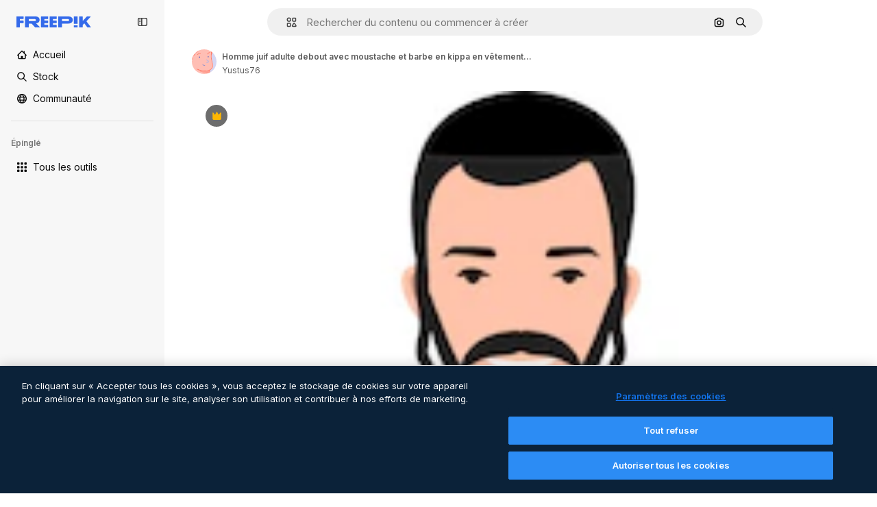

--- FILE ---
content_type: image/svg+xml
request_url: https://cdn-front.freepik.com/avatars/04.svg
body_size: 1883
content:
<svg xmlns="http://www.w3.org/2000/svg" viewBox="0 0 100 100"><defs><style>.cls-1{fill:#FFBEB4}.cls-2{fill:#FF9E90}.cls-4{fill:#FF7D6A}.cls-5{fill:#6569BD}</style></defs><g id="seleccionados_expandidos" data-name="seleccionados expandidos"><path class="cls-1" d="M0 31.43v-.01.01zM79.06 44.68c-.73-3.37-1.37-6.28-1.65-8.28-.62-4.31-.33-10.39-.07-15.76.21-4.41.41-8.57.07-10.86A33.35 33.35 0 0 0 74.58.65a3.57 3.57 0 0 1-.16-.65H.08v30.51L0 30.44v.25c0 .05 0 0 0 0v.11h.05a.08.08 0 0 0 0-.05v.51c0 .07 0 0 0 0v.07l-.05.02v.08a.16.16 0 0 0 0 .06v.32-.37V100h71.31a10.14 10.14 0 0 1-.66-1.94c-13.73-.28-41.6-4.8-49.11-15.74-1.41-.63-2.47-1.26-2.65-1.8a1.5 1.5 0 0 1 2.42-1.59 84.92 84.92 0 0 0 32 6.82c13.92 0 24.53-4.83 28.41-12.93 2.4-4.92-.64-18.89-2.66-28.14z"/><path class="cls-2" d="M0 31.44v4.05a48.1 48.1 0 0 1 6.47-11C14.1 14.92 27.64 11.75 32 0H.08v30.51L0 30.44v.25c0 .05 0 0 0 0v.11h.05a.08.08 0 0 0 0-.05v.51c0 .07 0 0 0 0v.07l-.05.02v.08a.16.16 0 0 0 0 .06v.32z"/><path class="cls-1" d="M0 30.88v.05a.19.19 0 0 1 0 .2v.22a3.84 3.84 0 0 1 .05-.48z"/><path d="M83.23 0c3.28 7.3-.56 17.08-2.95 22-.23 4.93-.43 10.28.1 14 .27 1.89.89 4.75 1.61 8.06 2.23 10.23 5.28 24.23 2.48 30.08a23.27 23.27 0 0 1-10.7 10.39c-.42 3.72-.75 12.15.82 15.47H100V0z" fill="#D5D6F2"/><path class="cls-2" d="M70.65 98.06c-.92-3.75-.51-9-.13-12.09a48 48 0 0 1-17.16 2.78 87.51 87.51 0 0 1-23.22-3.48 74.58 74.58 0 0 1-8.6-3C29 93.26 56.92 97.78 70.65 98.06z"/><path class="cls-1" d="M.07 30.87zM0 30.36v.06s.11 0 0-.06zM.32 29.51a1.1 1.1 0 0 0-.24.13v.24c.12-.13.26-.16.3-.33zM.3 29.48zM2.94 29.4c-.07 0 0 .09 0 .14s0 0-.06 0a7.26 7.26 0 0 0-.07 1.13c.07-.39.16-.76.26-1.12l.05-.15-.12.08s0-.05-.06-.08zM.39 29.33c-.09 0 0-.17-.08-.14s-.23 0-.11.17c0-.05.09 0 .14 0s.08 0 0 .12c.03-.04.04-.09.05-.15zM.21 30.25c0 .06-.11 0 0 .12zM.18 30.16zM.14 30.33z"/><path class="cls-2" d="M.2 32.09c0-.06-.11 0-.05.06s.07-.02.05-.06zM.13 30.84v.08c0 .03.12-.06.13-.15l-.11-.1v.1l-.02.07zM0 30.93v.2a.19.19 0 0 0 0-.2zM.24 31.09c.06.12-.05 0-.07 0s-.17 0-.1.11 0-.07.07 0-.1.11-.14.15v.07a.16.16 0 0 0 0 .07c.22-.04.41-.28.24-.4zM.21 30.18h.08a.15.15 0 0 0 0-.12zM0 30.64v0zM.1 30.83H0v.07a.08.08 0 0 1 .07 0zM.36 29.5z"/><path class="cls-4" d="M16.2 1.49a1.5 1.5 0 0 0-1.14 1.79 8 8 0 0 1-5.35 9.41 11.53 11.53 0 0 0-3.55 1.86c.44-.73.89-1.42 1.29-2 .5-.77.94-1.44 1.24-2 1.3-2.45.94-5.94.9-6.32a1.5 1.5 0 0 0-3 .34A9.54 9.54 0 0 1 6 9.11c-.24.45-.64 1.06-1.1 1.77-2 3-5 7.63-4.19 12.47a1.5 1.5 0 0 0 1.43 1.25h.1a1.5 1.5 0 0 0 1.44-1.07c1.21-4 3.8-7 6.93-8A11 11 0 0 0 18 2.63a1.5 1.5 0 0 0-1.8-1.14zM2.32 27.94h-.06a1.21 1.21 0 0 0-.31-.13h-.34a1.23 1.23 0 0 0-1 .54v.06a1.23 1.23 0 0 0-.13.31V29.52c0 .2-.2.4-.2.61 0 .41-.15.84-.15 1.27H0c1 4.18 2.55 9 2.66 9.25a1.37 1.37 0 0 0 1.23.75 1.6 1.6 0 0 0 .38 0 1.27 1.27 0 0 0 .92-1.4c0-.06-.76-6.11.27-9.8s6.46-7.92 7.84-8.78a1.25 1.25 0 0 0-.86-2.29 1.27 1.27 0 0 0-.31.11 1.17 1.17 0 0 0-.14.05 23.64 23.64 0 0 0-2.59 2l-.06.05c-.59.5-1.21 1.07-1.82 1.69l-.1.1-.08.08-.08.08c-.42.43-.83.87-1.22 1.34l-.1.13q-.31.37-.6.74l-.14.19q-.27.37-.52.74t-.68 1l-.12.21-.07.13a10.09 10.09 0 0 0-.48 1l-.07.23-.11.33v.1l-.05.15c-.1.36-.19.73-.26 1.12a7.26 7.26 0 0 1 .07-1.13v-.29a1.2 1.2 0 0 0 0-.31 1.27 1.27 0 0 0 0-.2 1.23 1.23 0 0 0-.06-.15A1.24 1.24 0 0 0 2.4 28zM23 22.31a1.24 1.24 0 0 0 .61.16 1.26 1.26 0 0 0 1.09-.63c.06-.11 1.6-2.7 6.17-3.45a7.11 7.11 0 0 1 3.49.09 1.1 1.1 0 0 0 1.25-.48c.38-.58.72-1.3.28-1.55-1-.57-2.7-1-5.47-.55-5.85 1-7.87 4.55-8 4.7a1.24 1.24 0 0 0 .58 1.71zM63.19 20.21a1.25 1.25 0 0 0 1.69-.52C67.36 15 73.15 14 73.21 14a1.25 1.25 0 0 0-.38-2.47c-.29 0-7.08 1.15-10.16 7a1.25 1.25 0 0 0 .52 1.68z"/><ellipse class="cls-5" cx="31" cy="31.82" rx="2.37" ry="2.87"/><ellipse class="cls-5" cx="66.32" cy="30.18" rx="2.08" ry="2.64"/><path d="M59.32 54.48a9.67 9.67 0 0 0 3.55.71 6.65 6.65 0 0 0 3.13-.76c2.53-1.36 3.56-4.16 2.77-7.49a1.64 1.64 0 0 0-.74-1.06 2.5 2.5 0 0 0-2-.07A4.91 4.91 0 0 1 64 46c-.93-.16-2-2.73-2.3-4.94a1.25 1.25 0 0 0-2.47.38c.16 1.08 1.14 6.48 4.35 7a7.06 7.06 0 0 0 3-.19 3.63 3.63 0 0 1-1.66 4c-1.95 1-4.51 0-4.53 0a1.25 1.25 0 0 0-1 2.29z" fill="#B5B6E2"/><path d="M43.08 61.68a8.81 8.81 0 0 0 8.13 5 11.33 11.33 0 0 0 1.48-.1 1.25 1.25 0 1 0-.33-2.48 6.42 6.42 0 0 1-7-3.4 1.25 1.25 0 0 0-2.3 1z" fill="#8F91CF"/><path class="cls-4" d="M73.77 84.53a23.27 23.27 0 0 0 10.71-10.41C87.27 68.27 84.22 54.27 82 44c-.72-3.31-1.34-6.17-1.61-8.06-.53-3.72-.33-9.08-.1-14 2.39-4.89 6.23-14.68 2.95-22h-8.8a3.58 3.58 0 0 0 .16.65 33.06 33.06 0 0 1 2.82 9.12c.34 2.29.14 6.46-.07 10.87-.26 5.37-.55 11.46.07 15.77.29 2 .92 4.91 1.65 8.28 2 9.25 5.06 23.23 2.71 28.14-3.87 8.1-14.49 12.93-28.41 12.93a84.92 84.92 0 0 1-32-6.82 1.5 1.5 0 0 0-2.42 1.59c.18.53 1.24 1.17 2.65 1.8a74.58 74.58 0 0 0 8.6 3 87.51 87.51 0 0 0 23.22 3.48A48 48 0 0 0 70.52 86c-.38 3.13-.79 8.34.13 12.09a10.14 10.14 0 0 0 .66 1.94h3.28c-1.59-3.34-1.24-11.78-.82-15.5z"/></g></svg>